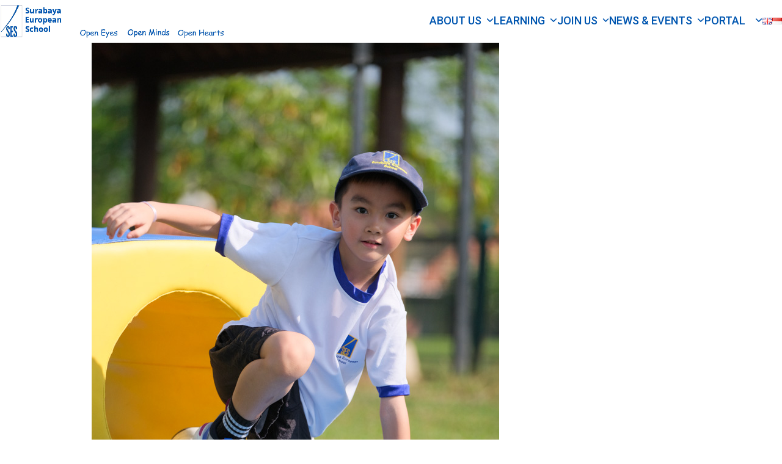

--- FILE ---
content_type: text/html; charset=UTF-8
request_url: https://surabayaeuropeanschool.com/?attachment_id=48934
body_size: 13786
content:
<!DOCTYPE html>
<html lang="en-GB" class="wpex-classic-style">
<head>
<meta charset="UTF-8">
<link rel="profile" href="http://gmpg.org/xfn/11">
<meta name='robots' content='index, follow, max-image-preview:large, max-snippet:-1, max-video-preview:-1' />
<meta name="viewport" content="width=device-width, initial-scale=1">

	<!-- This site is optimized with the Yoast SEO plugin v26.8 - https://yoast.com/product/yoast-seo-wordpress/ -->
	<title>Montessori Funday Web 5879 - Surabaya European School</title>
	<link rel="canonical" href="https://surabayaeuropeanschool.com/wp-content/uploads/2024/06/Montessori-Funday-web-5879.jpg" />
	<meta property="og:locale" content="en_GB" />
	<meta property="og:type" content="article" />
	<meta property="og:title" content="Montessori Funday Web 5879 - Surabaya European School" />
	<meta property="og:url" content="https://surabayaeuropeanschool.com/wp-content/uploads/2024/06/Montessori-Funday-web-5879.jpg" />
	<meta property="og:site_name" content="Surabaya European School" />
	<meta property="article:publisher" content="https://www.facebook.com/surabayaeuropeanschool" />
	<meta property="og:image" content="https://surabayaeuropeanschool.com" />
	<meta property="og:image:width" content="667" />
	<meta property="og:image:height" content="1000" />
	<meta property="og:image:type" content="image/jpeg" />
	<meta name="twitter:card" content="summary_large_image" />
	<script type="application/ld+json" class="yoast-schema-graph">{"@context":"https://schema.org","@graph":[{"@type":"WebPage","@id":"https://surabayaeuropeanschool.com/wp-content/uploads/2024/06/Montessori-Funday-web-5879.jpg","url":"https://surabayaeuropeanschool.com/wp-content/uploads/2024/06/Montessori-Funday-web-5879.jpg","name":"Montessori Funday Web 5879 - Surabaya European School","isPartOf":{"@id":"https://surabayaeuropeanschool.com/#website"},"primaryImageOfPage":{"@id":"https://surabayaeuropeanschool.com/wp-content/uploads/2024/06/Montessori-Funday-web-5879.jpg#primaryimage"},"image":{"@id":"https://surabayaeuropeanschool.com/wp-content/uploads/2024/06/Montessori-Funday-web-5879.jpg#primaryimage"},"thumbnailUrl":"https://surabayaeuropeanschool.com/wp-content/uploads/2024/06/Montessori-Funday-web-5879.jpg","datePublished":"2024-06-20T09:57:57+00:00","breadcrumb":{"@id":"https://surabayaeuropeanschool.com/wp-content/uploads/2024/06/Montessori-Funday-web-5879.jpg#breadcrumb"},"inLanguage":"en-GB","potentialAction":[{"@type":"ReadAction","target":["https://surabayaeuropeanschool.com/wp-content/uploads/2024/06/Montessori-Funday-web-5879.jpg"]}]},{"@type":"ImageObject","inLanguage":"en-GB","@id":"https://surabayaeuropeanschool.com/wp-content/uploads/2024/06/Montessori-Funday-web-5879.jpg#primaryimage","url":"https://surabayaeuropeanschool.com/wp-content/uploads/2024/06/Montessori-Funday-web-5879.jpg","contentUrl":"https://surabayaeuropeanschool.com/wp-content/uploads/2024/06/Montessori-Funday-web-5879.jpg","width":667,"height":1000},{"@type":"BreadcrumbList","@id":"https://surabayaeuropeanschool.com/wp-content/uploads/2024/06/Montessori-Funday-web-5879.jpg#breadcrumb","itemListElement":[{"@type":"ListItem","position":1,"name":"Home","item":"https://surabayaeuropeanschool.com/"},{"@type":"ListItem","position":2,"name":"Montessori Funday Web 5879"}]},{"@type":"WebSite","@id":"https://surabayaeuropeanschool.com/#website","url":"https://surabayaeuropeanschool.com/","name":"Surabaya European School","description":"","publisher":{"@id":"https://surabayaeuropeanschool.com/#organization"},"potentialAction":[{"@type":"SearchAction","target":{"@type":"EntryPoint","urlTemplate":"https://surabayaeuropeanschool.com/?s={search_term_string}"},"query-input":{"@type":"PropertyValueSpecification","valueRequired":true,"valueName":"search_term_string"}}],"inLanguage":"en-GB"},{"@type":"Organization","@id":"https://surabayaeuropeanschool.com/#organization","name":"Surabaya European School","url":"https://surabayaeuropeanschool.com/","logo":{"@type":"ImageObject","inLanguage":"en-GB","@id":"https://surabayaeuropeanschool.com/#/schema/logo/image/","url":"https://surabayaeuropeanschool.com/wp-content/uploads/2020/02/SES_logo-blue-and-yellow.jpg","contentUrl":"https://surabayaeuropeanschool.com/wp-content/uploads/2020/02/SES_logo-blue-and-yellow.jpg","width":300,"height":454,"caption":"Surabaya European School"},"image":{"@id":"https://surabayaeuropeanschool.com/#/schema/logo/image/"},"sameAs":["https://www.facebook.com/surabayaeuropeanschool","https://www.instagram.com/surabayaeuropeanschool/"]}]}</script>
	<!-- / Yoast SEO plugin. -->


<link rel='dns-prefetch' href='//maps.googleapis.com' />
<link rel='dns-prefetch' href='//meet.jit.si' />
<link rel='dns-prefetch' href='//www.googletagmanager.com' />
<link rel='dns-prefetch' href='//fonts.googleapis.com' />
<link rel="alternate" type="application/rss+xml" title="Surabaya European School &raquo; Feed" href="https://surabayaeuropeanschool.com/feed/" />
<link rel="alternate" type="application/rss+xml" title="Surabaya European School &raquo; Comments Feed" href="https://surabayaeuropeanschool.com/comments/feed/" />
<link rel="alternate" title="oEmbed (JSON)" type="application/json+oembed" href="https://surabayaeuropeanschool.com/wp-json/oembed/1.0/embed?url=https%3A%2F%2Fsurabayaeuropeanschool.com%2F%3Fattachment_id%3D48934&#038;lang=en" />
<link rel="alternate" title="oEmbed (XML)" type="text/xml+oembed" href="https://surabayaeuropeanschool.com/wp-json/oembed/1.0/embed?url=https%3A%2F%2Fsurabayaeuropeanschool.com%2F%3Fattachment_id%3D48934&#038;format=xml&#038;lang=en" />
		
			<style id="content-control-block-styles">
			@media (max-width: 640px) {
	.cc-hide-on-mobile {
		display: none !important;
	}
}
@media (min-width: 641px) and (max-width: 920px) {
	.cc-hide-on-tablet {
		display: none !important;
	}
}
@media (min-width: 921px) and (max-width: 1440px) {
	.cc-hide-on-desktop {
		display: none !important;
	}
}		</style>
		<style id='wp-img-auto-sizes-contain-inline-css'>
img:is([sizes=auto i],[sizes^="auto," i]){contain-intrinsic-size:3000px 1500px}
/*# sourceURL=wp-img-auto-sizes-contain-inline-css */
</style>
<link rel='stylesheet' id='wpmf-bakery-style-css' href='https://surabayaeuropeanschool.com/wp-content/plugins/wp-media-folder/assets/css/vc_style.css?ver=6.1.9' media='all' />
<link rel='stylesheet' id='wpmf-bakery-display-gallery-style-css' href='https://surabayaeuropeanschool.com/wp-content/plugins/wp-media-folder/assets/css/display-gallery/style-display-gallery.css?ver=6.1.9' media='all' />
<link rel='stylesheet' id='pt-cv-public-style-css' href='https://surabayaeuropeanschool.com/wp-content/plugins/content-views-query-and-display-post-page/public/assets/css/cv.css?ver=4.2.1' media='all' />
<link rel='stylesheet' id='pt-cv-public-pro-style-css' href='https://surabayaeuropeanschool.com/wp-content/plugins/pt-content-views-pro/public/assets/css/cvpro.min.css?ver=7.2.2' media='all' />
<link rel='stylesheet' id='js_composer_front-css' href='https://surabayaeuropeanschool.com/wp-content/plugins/js_composer/assets/css/js_composer.min.css?ver=8.7.2' media='all' />
<link rel='stylesheet' id='sbi_styles-css' href='https://surabayaeuropeanschool.com/wp-content/plugins/instagram-feed-pro/css/sbi-styles.min.css?ver=6.9.0' media='all' />
<link rel='stylesheet' id='wpmf-gallery-popup-style-css' href='https://surabayaeuropeanschool.com/wp-content/plugins/wp-media-folder/assets/css/display-gallery/magnific-popup.css?ver=0.9.9' media='all' />
<link rel='stylesheet' id='content-control-block-styles-css' href='https://surabayaeuropeanschool.com/wp-content/plugins/content-control/dist/style-block-editor.css?ver=2.6.5' media='all' />
<link rel='stylesheet' id='contact-form-7-css' href='https://surabayaeuropeanschool.com/wp-content/plugins/contact-form-7/includes/css/styles.css?ver=6.1.4' media='all' />
<link rel='stylesheet' id='wpex-google-font-roboto-css' href='https://fonts.googleapis.com/css2?family=Roboto:ital,wght@0,100;0,200;0,300;0,400;0,500;0,600;0,700;0,800;0,900;1,100;1,200;1,300;1,400;1,500;1,600;1,700;1,800;1,900&#038;display=swap&#038;subset=latin' media='all' />
<link rel='stylesheet' id='wpex-style-css' href='https://surabayaeuropeanschool.com/wp-content/themes/Total/style.css?ver=6.5' media='all' />
<link rel='stylesheet' id='wpex-mobile-menu-breakpoint-max-css' href='https://surabayaeuropeanschool.com/wp-content/themes/Total/assets/css/frontend/breakpoints/max.min.css?ver=6.5' media='only screen and (max-width:959px)' />
<link rel='stylesheet' id='wpex-mobile-menu-breakpoint-min-css' href='https://surabayaeuropeanschool.com/wp-content/themes/Total/assets/css/frontend/breakpoints/min.min.css?ver=6.5' media='only screen and (min-width:960px)' />
<link rel='stylesheet' id='vcex-shortcodes-css' href='https://surabayaeuropeanschool.com/wp-content/themes/Total/assets/css/frontend/vcex-shortcodes.min.css?ver=6.5' media='all' />
<link rel='stylesheet' id='esg-plugin-settings-css' href='https://surabayaeuropeanschool.com/wp-content/plugins/essential-grid/public/assets/css/settings.css?ver=3.1.2' media='all' />
<link rel='stylesheet' id='tp-fontello-css' href='https://surabayaeuropeanschool.com/wp-content/plugins/essential-grid/public/assets/font/fontello/css/fontello.css?ver=3.1.2' media='all' />
<link rel='stylesheet' id='tp-open-sans-css' href='https://fonts.googleapis.com/css?family=Open+Sans%3A300%2C400%2C600%2C700%2C800&#038;ver=1.1.6' media='all' />
<link rel='stylesheet' id='tp-raleway-css' href='https://fonts.googleapis.com/css?family=Raleway%3A100%2C200%2C300%2C400%2C500%2C600%2C700%2C800%2C900&#038;ver=1.1.6' media='all' />
<link rel='stylesheet' id='tp-droid-serif-css' href='https://fonts.googleapis.com/css?family=Droid+Serif%3A400%2C700&#038;ver=1.1.6' media='all' />
<link rel='stylesheet' id='tp-syncopate-css' href='https://fonts.googleapis.com/css?family=Syncopate%3A400%2C700&#038;ver=1.1.6' media='all' />
<link rel='stylesheet' id='tp-source-code-pro-css' href='https://fonts.googleapis.com/css?family=Source+Code+Pro%3A300%2C400%2C500%2C600%2C700&#038;ver=1.1.6' media='all' />
<link rel='stylesheet' id='tp-zillaslabhighlight-css' href='https://fonts.googleapis.com/css?family=Zilla+Slab+Highlight%3A400%2C700&#038;ver=1.1.6' media='all' />
<link rel='stylesheet' id='tp-plaster-css' href='https://fonts.googleapis.com/css?family=Plaster&#038;ver=1.1.6' media='all' />
<link rel='stylesheet' id='tp-cutivemono-css' href='https://fonts.googleapis.com/css?family=Cutive+Mono&#038;ver=1.1.6' media='all' />
<link rel='stylesheet' id='evcal_google_fonts-css' href='https://fonts.googleapis.com/css?family=Noto+Sans%3A400%2C400italic%2C700%7CPoppins%3A700%2C800%2C900&#038;subset=latin%2Clatin-ext&#038;ver=5.0.6' media='all' />
<link rel='stylesheet' id='evcal_cal_default-css' href='//surabayaeuropeanschool.com/wp-content/plugins/eventON/assets/css/eventon_styles.css?ver=5.0.6' media='all' />
<link rel='stylesheet' id='evo_font_icons-css' href='//surabayaeuropeanschool.com/wp-content/plugins/eventON/assets/fonts/all.css?ver=5.0.6' media='all' />
<link rel='stylesheet' id='eventon_dynamic_styles-css' href='//surabayaeuropeanschool.com/wp-content/plugins/eventON/assets/css/eventon_dynamic_styles.css?ver=5.0.6' media='all' />
<link rel='stylesheet' id='wpex-wpbakery-css' href='https://surabayaeuropeanschool.com/wp-content/themes/Total/assets/css/frontend/wpbakery.min.css?ver=6.5' media='all' />
<link rel='stylesheet' id='wp-paginate-css' href='https://surabayaeuropeanschool.com/wp-content/plugins/wp-paginate/css/wp-paginate.css?ver=2.2.4' media='screen' />
<script src="https://surabayaeuropeanschool.com/wp-includes/js/jquery/jquery.min.js?ver=3.7.1" id="jquery-core-js"></script>
<script src="https://surabayaeuropeanschool.com/wp-includes/js/jquery/jquery-migrate.min.js?ver=3.4.1" id="jquery-migrate-js"></script>
<script src="//surabayaeuropeanschool.com/wp-content/plugins/revslider/sr6/assets/js/rbtools.min.js?ver=6.7.40" async id="tp-tools-js"></script>
<script src="//surabayaeuropeanschool.com/wp-content/plugins/revslider/sr6/assets/js/rs6.min.js?ver=6.7.40" async id="revmin-js"></script>
<script id="wpex-core-js-extra">
var wpex_theme_params = {"selectArrowIcon":"\u003Cspan class=\"wpex-select-arrow__icon wpex-icon--sm wpex-flex wpex-icon\" aria-hidden=\"true\"\u003E\u003Csvg viewBox=\"0 0 24 24\" xmlns=\"http://www.w3.org/2000/svg\"\u003E\u003Crect fill=\"none\" height=\"24\" width=\"24\"/\u003E\u003Cg transform=\"matrix(0, -1, 1, 0, -0.115, 23.885)\"\u003E\u003Cpolygon points=\"17.77,3.77 16,2 6,12 16,22 17.77,20.23 9.54,12\"/\u003E\u003C/g\u003E\u003C/svg\u003E\u003C/span\u003E","customSelects":".widget_categories form,.widget_archive select,.vcex-form-shortcode select","scrollToHash":"1","localScrollFindLinks":"1","localScrollHighlight":"1","localScrollUpdateHash":"1","scrollToHashTimeout":"500","localScrollTargets":"li.local-scroll a, a.local-scroll, .local-scroll-link, .local-scroll-link \u003E a,.sidr-class-local-scroll-link,li.sidr-class-local-scroll \u003E span \u003E a,li.sidr-class-local-scroll \u003E a","scrollToBehavior":"smooth"};
//# sourceURL=wpex-core-js-extra
</script>
<script src="https://surabayaeuropeanschool.com/wp-content/themes/Total/assets/js/frontend/core.min.js?ver=6.5" id="wpex-core-js" defer data-wp-strategy="defer"></script>
<script id="wpex-inline-js-after">
!function(){const e=document.querySelector("html"),t=()=>{const t=window.innerWidth-document.documentElement.clientWidth;t&&e.style.setProperty("--wpex-scrollbar-width",`${t}px`)};t(),window.addEventListener("resize",(()=>{t()}))}();
//# sourceURL=wpex-inline-js-after
</script>
<script id="wpex-sticky-header-js-extra">
var wpex_sticky_header_params = {"breakpoint":"960","shrink":"1","shrinkOnMobile":"1","shrinkHeight":"50","shrink_speed":".3s","shrink_delay":"1"};
//# sourceURL=wpex-sticky-header-js-extra
</script>
<script src="https://surabayaeuropeanschool.com/wp-content/themes/Total/assets/js/frontend/sticky/header.min.js?ver=6.5" id="wpex-sticky-header-js" defer data-wp-strategy="defer"></script>
<script id="wpex-mobile-menu-toggle-js-extra">
var wpex_mobile_menu_toggle_params = {"breakpoint":"959","i18n":{"openSubmenu":"Open submenu of %s","closeSubmenu":"Close submenu of %s"},"openSubmenuIcon":"\u003Cspan class=\"wpex-open-submenu__icon wpex-transition-transform wpex-duration-300 wpex-icon\" aria-hidden=\"true\"\u003E\u003Csvg xmlns=\"http://www.w3.org/2000/svg\" viewBox=\"0 0 448 512\"\u003E\u003Cpath d=\"M201.4 342.6c12.5 12.5 32.8 12.5 45.3 0l160-160c12.5-12.5 12.5-32.8 0-45.3s-32.8-12.5-45.3 0L224 274.7 86.6 137.4c-12.5-12.5-32.8-12.5-45.3 0s-12.5 32.8 0 45.3l160 160z\"/\u003E\u003C/svg\u003E\u003C/span\u003E"};
//# sourceURL=wpex-mobile-menu-toggle-js-extra
</script>
<script src="https://surabayaeuropeanschool.com/wp-content/themes/Total/assets/js/frontend/mobile-menu/toggle.min.js?ver=6.5" id="wpex-mobile-menu-toggle-js" defer data-wp-strategy="defer"></script>
<script id="_tpt-js-before">
window.ESG ??={}; ESG.E ??= {}; ESG.E.plugin_url = 'https://surabayaeuropeanschool.com/wp-content/plugins/essential-grid/';
//# sourceURL=_tpt-js-before
</script>
<script src="https://surabayaeuropeanschool.com/wp-content/plugins/essential-grid/public/assets/js/libs/tptools.js?ver=6.7.0" id="_tpt-js" async data-wp-strategy="async"></script>
<script id="evo-inlinescripts-header-js-after">
jQuery(document).ready(function($){});
//# sourceURL=evo-inlinescripts-header-js-after
</script>

<!-- Google tag (gtag.js) snippet added by Site Kit -->
<!-- Google Analytics snippet added by Site Kit -->
<script src="https://www.googletagmanager.com/gtag/js?id=GT-NNQ4XZN" id="google_gtagjs-js" async></script>
<script id="google_gtagjs-js-after">
window.dataLayer = window.dataLayer || [];function gtag(){dataLayer.push(arguments);}
gtag("set","linker",{"domains":["surabayaeuropeanschool.com"]});
gtag("js", new Date());
gtag("set", "developer_id.dZTNiMT", true);
gtag("config", "GT-NNQ4XZN");
//# sourceURL=google_gtagjs-js-after
</script>
<script></script><link rel="https://api.w.org/" href="https://surabayaeuropeanschool.com/wp-json/" /><link rel="alternate" title="JSON" type="application/json" href="https://surabayaeuropeanschool.com/wp-json/wp/v2/media/48934" /><link rel="EditURI" type="application/rsd+xml" title="RSD" href="https://surabayaeuropeanschool.com/xmlrpc.php?rsd" />
<meta name="generator" content="WordPress 6.9" />
<link rel='shortlink' href='https://surabayaeuropeanschool.com/?p=48934' />
<meta name="generator" content="Site Kit by Google 1.170.0" /><style>.recentcomments a{display:inline !important;padding:0 !important;margin:0 !important;}</style><noscript><style>body:not(.content-full-screen) .wpex-vc-row-stretched[data-vc-full-width-init="false"]{visibility:visible;}</style></noscript><link rel="icon" href="https://surabayaeuropeanschool.com/wp-content/uploads/2019/10/SES-site-tab-icon-blue-on-white-150x150.png" sizes="32x32" />
<link rel="icon" href="https://surabayaeuropeanschool.com/wp-content/uploads/2019/10/SES-site-tab-icon-blue-on-white-300x300.png" sizes="192x192" />
<link rel="apple-touch-icon" href="https://surabayaeuropeanschool.com/wp-content/uploads/2019/10/SES-site-tab-icon-blue-on-white-300x300.png" />
<meta name="msapplication-TileImage" content="https://surabayaeuropeanschool.com/wp-content/uploads/2019/10/SES-site-tab-icon-blue-on-white-300x300.png" />
<script>function setREVStartSize(e){
			//window.requestAnimationFrame(function() {
				window.RSIW = window.RSIW===undefined ? window.innerWidth : window.RSIW;
				window.RSIH = window.RSIH===undefined ? window.innerHeight : window.RSIH;
				try {
					var pw = document.getElementById(e.c).parentNode.offsetWidth,
						newh;
					pw = pw===0 || isNaN(pw) || (e.l=="fullwidth" || e.layout=="fullwidth") ? window.RSIW : pw;
					e.tabw = e.tabw===undefined ? 0 : parseInt(e.tabw);
					e.thumbw = e.thumbw===undefined ? 0 : parseInt(e.thumbw);
					e.tabh = e.tabh===undefined ? 0 : parseInt(e.tabh);
					e.thumbh = e.thumbh===undefined ? 0 : parseInt(e.thumbh);
					e.tabhide = e.tabhide===undefined ? 0 : parseInt(e.tabhide);
					e.thumbhide = e.thumbhide===undefined ? 0 : parseInt(e.thumbhide);
					e.mh = e.mh===undefined || e.mh=="" || e.mh==="auto" ? 0 : parseInt(e.mh,0);
					if(e.layout==="fullscreen" || e.l==="fullscreen")
						newh = Math.max(e.mh,window.RSIH);
					else{
						e.gw = Array.isArray(e.gw) ? e.gw : [e.gw];
						for (var i in e.rl) if (e.gw[i]===undefined || e.gw[i]===0) e.gw[i] = e.gw[i-1];
						e.gh = e.el===undefined || e.el==="" || (Array.isArray(e.el) && e.el.length==0)? e.gh : e.el;
						e.gh = Array.isArray(e.gh) ? e.gh : [e.gh];
						for (var i in e.rl) if (e.gh[i]===undefined || e.gh[i]===0) e.gh[i] = e.gh[i-1];
											
						var nl = new Array(e.rl.length),
							ix = 0,
							sl;
						e.tabw = e.tabhide>=pw ? 0 : e.tabw;
						e.thumbw = e.thumbhide>=pw ? 0 : e.thumbw;
						e.tabh = e.tabhide>=pw ? 0 : e.tabh;
						e.thumbh = e.thumbhide>=pw ? 0 : e.thumbh;
						for (var i in e.rl) nl[i] = e.rl[i]<window.RSIW ? 0 : e.rl[i];
						sl = nl[0];
						for (var i in nl) if (sl>nl[i] && nl[i]>0) { sl = nl[i]; ix=i;}
						var m = pw>(e.gw[ix]+e.tabw+e.thumbw) ? 1 : (pw-(e.tabw+e.thumbw)) / (e.gw[ix]);
						newh =  (e.gh[ix] * m) + (e.tabh + e.thumbh);
					}
					var el = document.getElementById(e.c);
					if (el!==null && el) el.style.height = newh+"px";
					el = document.getElementById(e.c+"_wrapper");
					if (el!==null && el) {
						el.style.height = newh+"px";
						el.style.display = "block";
					}
				} catch(e){
					console.log("Failure at Presize of Slider:" + e)
				}
			//});
		  };</script>
		<style id="wp-custom-css">
			.navbar-style-one{top:85%;}#footer_address a{color:#0056B0;}#footer_address{color:#0056B0;font-size:16px;}.vc_tta-tab:not(.vc_active) a{background-color:#0056B0 !important;color:white !important;border-color:#0056B0 !important;}.vc_tta-tab:not(.vc_active) a:hover{color:#edbc2e !important;}.vc_tta-tab.vc_active a{background-color:white !important;color:#0056B0 !important;border-color:#0056B0 !important;border-left-width:4px !important;}.vc_tta-panel-body{background-color:#0056B0 !important;padding-right:26px !important;padding-left:26px !important;}.portal_tabs{background-color:#0056B0;color:white;}.portal_tabs h2{color:white;}.vc_tta-panel-title a{color:#0056B0 !important;background-color:white !important;}@media only screen and (max-width:767px){.footer_desktop{display:none !important;}.icon_heading{font-size:6px !important}}@media only screen and (min-width:768px){.footer_mobile{display:none;}}.fg-caption-title{font-size:26px !important;word-spacing:2px !important;}.fbx-caption-desc{text-align:justify;font-size:14px;}.fbx-caption-title{font-size:22px;}p.galogin{background:#0056B0 !important;}#eventgallery .vc_tta-panel-title a{font-size:24px !important;font-family:Open Sans;font-weight:400 !important;}#eventgallery .vc_tta-panel-body{border-color:transparent !important;background-color:transparent !important;}.ajde_evcal_calendar.color #evcal_list .eventon_list_event .evoet_cx span.evcal_event_title{color:#0056B0 !important;}.ajde_evcal_calendar.color #evcal_list .eventon_list_event .evoet_cx em{color:#0056B0 !important;}		</style>
		<noscript><style> .wpb_animate_when_almost_visible { opacity: 1; }</style></noscript><style data-type="wpex-css" id="wpex-css">/*FOOTER BUILDER*/#footer-builder{background-color:#ffffff;}/*TYPOGRAPHY*/:root{--wpex-body-font-family:Roboto,sans-serif;--wpex-body-font-size:16px;}:root{--wpex-heading-font-family:'Trebuchet MS';--wpex-heading-color:#002e8e;}.main-navigation-ul .link-inner{font-weight:500;font-style:normal;font-size:18px;text-transform:uppercase;}.main-navigation-ul .sub-menu .link-inner{font-size:14px;}h2,.wpex-h2{font-family:Roboto,sans-serif;font-size:var(--wpex-text-7xl);color:#0056b0;}h3,.wpex-h3{font-size:var(--wpex-text-lg);color:var(--wpex-accent);}h4,.wpex-h4{font-size:var(--wpex-text-3xl);color:var(--wpex-accent);}@media(max-width:479px){h4,.wpex-h4{font-size:var(--wpex-text-xl);}}/*ADVANCED STYLING CSS*/#site-logo .logo-img{height:100px;width:auto;}/*CUSTOMIZER STYLING*/:root{--wpex-accent:#0056b0;--wpex-accent-alt:#0056b0;--wpex-on-accent:#ffffff;--wpex-on-accent-alt:#ffffff;--wpex-accent-alt:#0099c1;--wpex-on-accent-alt:#ffffff;--wpex-border-main:#002e8e;--wpex-text-1:#0079c0;--wpex-text-2:#2a2a2a;--wpex-site-header-height:70px;--wpex-site-logo-max-height-ratio:0.8;--wpex-site-header-shrink-start-height:100px;--wpex-vc-column-inner-margin-bottom:14px;}.page-header.wpex-supports-mods{padding-block-start:25px;padding-block-end:25px;background-color:#002e8e;}:root,.site-boxed.wpex-responsive #wrap{--wpex-container-max-width:1360px;--wpex-container-width:980px;}#site-header{--wpex-site-header-color:#002e8e;--wpex-site-header-bg-color:#ffffff;}.wpex-sticky-header-holder.is-sticky #site-header{opacity:0.85;}#site-navigation-wrap{--wpex-main-nav-border-color:#002e8e;--wpex-main-nav-link-color:#0056b0;--wpex-hover-main-nav-link-color:#0056b0;--wpex-active-main-nav-link-color:#0056b0;--wpex-hover-main-nav-link-color:#0099c1;--wpex-active-main-nav-link-color:#0099c1;--wpex-dropmenu-bg:#ffffff;--wpex-dropmenu-caret-bg:#ffffff;--wpex-dropmenu-border-color:#ffffff;--wpex-dropmenu-caret-border-color:#ffffff;--wpex-megamenu-divider-color:#ffffff;--wpex-dropmenu-link-color:#0056b0;--wpex-hover-dropmenu-link-color:#0099c1;--wpex-hover-dropmenu-link-bg:#ffffff;--wpex-active-dropmenu-link-color:#0099c1;--wpex-active-hover-dropmenu-link-color:#0099c1;}#mobile-menu,#mobile-icons-menu{--wpex-link-color:#002e8e;--wpex-hover-link-color:#002e8e;--wpex-hover-link-color:#edbc2e;}.mobile-toggle-nav{background:#ffffff;color:#002e8e;--wpex-link-color:#002e8e;--wpex-hover-link-color:#edbc2e;}.mobile-toggle-nav-ul,.mobile-toggle-nav-ul a{border-color:#ffffff;}#sidebar{padding:0 0 0 0;color:#002e8e;--wpex-link-color:#002e8e;--wpex-hover-link-color:#002e8e;--wpex-widget-link-color:#002e8e;}#sidebar .widget-title{color:#002e8e;}@media only screen and (max-width:767px){:root,.site-boxed.wpex-responsive #wrap{--wpex-container-width:90%;}#site-logo .logo-img{max-width:250px;}}@media only screen and (min-width:768px) and (max-width:959px){:root,.site-boxed.wpex-responsive #wrap{--wpex-container-width:90%;}}</style><link rel='stylesheet' id='rs-plugin-settings-css' href='//surabayaeuropeanschool.com/wp-content/plugins/revslider/sr6/assets/css/rs6.css?ver=6.7.40' media='all' />
<style id='rs-plugin-settings-inline-css'>
@import url(http://fonts.googleapis.com/css?family=Open+Sans:400,800,300,700);.tp-caption a{color:#ff7302;text-shadow:none;-webkit-transition:all 0.2s ease-out;-moz-transition:all 0.2s ease-out;-o-transition:all 0.2s ease-out;-ms-transition:all 0.2s ease-out}.tp-caption a:hover{color:#ffa902}.tp-caption a{color:#ff7302;text-shadow:none;-webkit-transition:all 0.2s ease-out;-moz-transition:all 0.2s ease-out;-o-transition:all 0.2s ease-out;-ms-transition:all 0.2s ease-out}.tp-caption a:hover{color:#ffa902}.tp-caption a{color:#ff7302;text-shadow:none;-webkit-transition:all 0.2s ease-out;-moz-transition:all 0.2s ease-out;-o-transition:all 0.2s ease-out;-ms-transition:all 0.2s ease-out}.tp-caption a:hover{color:#ffa902}.tp-caption a{color:#ff7302;text-shadow:none;-webkit-transition:all 0.2s ease-out;-moz-transition:all 0.2s ease-out;-o-transition:all 0.2s ease-out;-ms-transition:all 0.2s ease-out}.tp-caption a:hover{color:#ffa902}.tp-caption a{color:#ff7302;text-shadow:none;-webkit-transition:all 0.2s ease-out;-moz-transition:all 0.2s ease-out;-o-transition:all 0.2s ease-out;-ms-transition:all 0.2s ease-out}.tp-caption a:hover{color:#ffa902}.tp-caption a{color:#ff7302;text-shadow:none;-webkit-transition:all 0.2s ease-out;-moz-transition:all 0.2s ease-out;-o-transition:all 0.2s ease-out;-ms-transition:all 0.2s ease-out}.tp-caption a:hover{color:#ffa902}
/*# sourceURL=rs-plugin-settings-inline-css */
</style>
</head>

<body class="attachment wp-singular attachment-template-default single single-attachment postid-48934 attachmentid-48934 attachment-jpeg wp-custom-logo wp-embed-responsive wp-theme-Total wpex-theme wpex-responsive full-width-main-layout no-composer wpex-live-site wpex-has-primary-bottom-spacing site-full-width content-full-width header-has-fixed-height sidebar-widget-icons hasnt-overlay-header page-header-disabled has-mobile-menu wpex-mobile-toggle-menu-icon_buttons wpex-no-js wpb-js-composer js-comp-ver-8.7.2 vc_responsive">

	
<a href="#content" class="skip-to-content">Skip to content</a>

	
	<span data-ls_id="#site_top" tabindex="-1"></span>
	<div id="outer-wrap" class="wpex-overflow-clip">
		
		
		
		<div id="wrap" class="wpex-clr">

			<div id="site-header-sticky-wrapper" class="wpex-sticky-header-holder not-sticky wpex-print-hidden">	<header id="site-header" class="header-nine wpex-z-sticky header-full-width header-fixed-height wpex-dropdown-style-minimal wpex-dropdowns-shadow-one fixed-scroll has-sticky-dropshadow shrink-sticky-header anim-shrink-header custom-bg dyn-styles wpex-print-hidden wpex-relative">
				<div id="site-header-inner" class="header-nine-inner container wpex-relative wpex-h-100 wpex-flex wpex-z-10"><div id="site-header-flex" class="wpex-flex wpex-justify-between wpex-items-center wpex-w-100">
<div id="site-logo" class="site-branding header-nine-logo wpex-flex wpex-items-center wpex-h-100">
	<div id="site-logo-inner" ><a id="site-logo-link" href="https://surabayaeuropeanschool.com/" rel="home" class="main-logo"><img src="https://surabayaeuropeanschool.com/wp-content/uploads/2024/09/SES-header-logo-motto-single-line-scaled-1.jpg" alt="Surabaya European School" class="logo-img wpex-h-auto wpex-max-w-100 wpex-align-middle" width="2560" height="100" data-no-retina data-skip-lazy fetchpriority="high"></a></div>

</div>

<div id="site-navigation-wrap" class="navbar-style-nine wpex-max-h-100 wpex-ml-auto wpex-stretch-megamenus hide-at-mm-breakpoint wpex-print-hidden">
	<nav id="site-navigation" class="navigation main-navigation main-navigation-nine" aria-label="Main menu"><ul id="menu-main-menu-top-english" class="main-navigation-ul dropdown-menu wpex-flex wpex-items-center wpex-dropdown-menu wpex-dropdown-menu--onhover"><li id="menu-item-7192" class="menu-item menu-item-type-post_type menu-item-object-page menu-item-has-children menu-item-7192 dropdown"><a href="https://surabayaeuropeanschool.com/about/"><span class="link-inner">About Us <span class="nav-arrow top-level"><span class="nav-arrow__icon wpex-icon wpex-icon--xs" aria-hidden="true"><svg xmlns="http://www.w3.org/2000/svg" viewBox="0 0 448 512"><path d="M201.4 342.6c12.5 12.5 32.8 12.5 45.3 0l160-160c12.5-12.5 12.5-32.8 0-45.3s-32.8-12.5-45.3 0L224 274.7 86.6 137.4c-12.5-12.5-32.8-12.5-45.3 0s-12.5 32.8 0 45.3l160 160z"/></svg></span></span></span></a>
<ul class="sub-menu">
	<li id="menu-item-5288" class="menu-item menu-item-type-post_type menu-item-object-page menu-item-5288"><a href="https://surabayaeuropeanschool.com/about/from-the-principal/"><span class="link-inner">From the Principal</span></a></li>
	<li id="menu-item-5584" class="menu-item menu-item-type-post_type menu-item-object-page menu-item-5584"><a href="https://surabayaeuropeanschool.com/about/our-vision-values/"><span class="link-inner">Our Vision &#038; Values</span></a></li>
	<li id="menu-item-50497" class="menu-item menu-item-type-post_type menu-item-object-page menu-item-50497"><a href="https://surabayaeuropeanschool.com/about/our-learner-outcomes/"><span class="link-inner">Our Learner Outcomes</span></a></li>
	<li id="menu-item-42878" class="menu-item menu-item-type-post_type menu-item-object-page menu-item-42878"><a href="https://surabayaeuropeanschool.com/about/our-staff/"><span class="link-inner">Our Staff</span></a></li>
	<li id="menu-item-46696" class="menu-item menu-item-type-post_type menu-item-object-page menu-item-46696"><a href="https://surabayaeuropeanschool.com/about/testimonials-2/"><span class="link-inner">Testimonials</span></a></li>
	<li id="menu-item-5238" class="menu-item menu-item-type-post_type menu-item-object-page menu-item-5238"><a href="https://surabayaeuropeanschool.com/about/history/"><span class="link-inner">History</span></a></li>
	<li id="menu-item-5586" class="menu-item menu-item-type-post_type menu-item-object-page menu-item-5586"><a href="https://surabayaeuropeanschool.com/about/facilities/"><span class="link-inner">Facilities</span></a></li>
	<li id="menu-item-5292" class="menu-item menu-item-type-post_type menu-item-object-page menu-item-5292"><a href="https://surabayaeuropeanschool.com/about/contact-us/"><span class="link-inner">Contact Us</span></a></li>
</ul>
</li>
<li id="menu-item-5737" class="menu-item menu-item-type-post_type menu-item-object-page menu-item-has-children menu-item-5737 dropdown"><a href="https://surabayaeuropeanschool.com/learning/"><span class="link-inner">Learning <span class="nav-arrow top-level"><span class="nav-arrow__icon wpex-icon wpex-icon--xs" aria-hidden="true"><svg xmlns="http://www.w3.org/2000/svg" viewBox="0 0 448 512"><path d="M201.4 342.6c12.5 12.5 32.8 12.5 45.3 0l160-160c12.5-12.5 12.5-32.8 0-45.3s-32.8-12.5-45.3 0L224 274.7 86.6 137.4c-12.5-12.5-32.8-12.5-45.3 0s-12.5 32.8 0 45.3l160 160z"/></svg></span></span></span></a>
<ul class="sub-menu">
	<li id="menu-item-5319" class="menu-item menu-item-type-post_type menu-item-object-page menu-item-5319"><a href="https://surabayaeuropeanschool.com/learning/montessori/"><span class="link-inner">Montessori</span></a></li>
	<li id="menu-item-5320" class="menu-item menu-item-type-post_type menu-item-object-page menu-item-5320"><a href="https://surabayaeuropeanschool.com/learning/primary/"><span class="link-inner">Primary</span></a></li>
	<li id="menu-item-5321" class="menu-item menu-item-type-post_type menu-item-object-page menu-item-5321"><a href="https://surabayaeuropeanschool.com/learning/secondary/"><span class="link-inner">Secondary</span></a></li>
	<li id="menu-item-5589" class="menu-item menu-item-type-post_type menu-item-object-page menu-item-5589"><a href="https://surabayaeuropeanschool.com/learning/co-curriculla-2/"><span class="link-inner">Co Curricula Program</span></a></li>
	<li id="menu-item-5882" class="menu-item menu-item-type-post_type menu-item-object-page menu-item-5882"><a href="https://surabayaeuropeanschool.com/learning/educational-technology/"><span class="link-inner">Educational Technology</span></a></li>
</ul>
</li>
<li id="menu-item-5556" class="menu-item menu-item-type-post_type menu-item-object-page menu-item-has-children menu-item-5556 dropdown"><a href="https://surabayaeuropeanschool.com/join-us-3/"><span class="link-inner">Join Us <span class="nav-arrow top-level"><span class="nav-arrow__icon wpex-icon wpex-icon--xs" aria-hidden="true"><svg xmlns="http://www.w3.org/2000/svg" viewBox="0 0 448 512"><path d="M201.4 342.6c12.5 12.5 32.8 12.5 45.3 0l160-160c12.5-12.5 12.5-32.8 0-45.3s-32.8-12.5-45.3 0L224 274.7 86.6 137.4c-12.5-12.5-32.8-12.5-45.3 0s-12.5 32.8 0 45.3l160 160z"/></svg></span></span></span></a>
<ul class="sub-menu">
	<li id="menu-item-5582" class="menu-item menu-item-type-post_type menu-item-object-page menu-item-5582"><a href="https://surabayaeuropeanschool.com/join-us-3/how-to-apply/"><span class="link-inner">How To Apply</span></a></li>
	<li id="menu-item-5583" class="menu-item menu-item-type-post_type menu-item-object-page menu-item-5583"><a href="https://surabayaeuropeanschool.com/join-us-3/life-in-surabaya/"><span class="link-inner">Life in Surabaya</span></a></li>
	<li id="menu-item-5585" class="menu-item menu-item-type-post_type menu-item-object-page menu-item-5585"><a href="https://surabayaeuropeanschool.com/join-us-3/community-2/"><span class="link-inner">Community</span></a></li>
	<li id="menu-item-5581" class="menu-item menu-item-type-post_type menu-item-object-page menu-item-5581"><a href="https://surabayaeuropeanschool.com/join-us-3/faqs/"><span class="link-inner">FAQs</span></a></li>
	<li id="menu-item-5291" class="menu-item menu-item-type-post_type menu-item-object-page menu-item-5291"><a href="https://surabayaeuropeanschool.com/join-us-3/employment/"><span class="link-inner">Employment</span></a></li>
</ul>
</li>
<li id="menu-item-5625" class="menu-item menu-item-type-post_type menu-item-object-page menu-item-has-children menu-item-5625 dropdown"><a href="https://surabayaeuropeanschool.com/news_events/"><span class="link-inner">News &#038; Events <span class="nav-arrow top-level"><span class="nav-arrow__icon wpex-icon wpex-icon--xs" aria-hidden="true"><svg xmlns="http://www.w3.org/2000/svg" viewBox="0 0 448 512"><path d="M201.4 342.6c12.5 12.5 32.8 12.5 45.3 0l160-160c12.5-12.5 12.5-32.8 0-45.3s-32.8-12.5-45.3 0L224 274.7 86.6 137.4c-12.5-12.5-32.8-12.5-45.3 0s-12.5 32.8 0 45.3l160 160z"/></svg></span></span></span></a>
<ul class="sub-menu">
	<li id="menu-item-5588" class="menu-item menu-item-type-post_type menu-item-object-page menu-item-5588"><a href="https://surabayaeuropeanschool.com/news_events/academic-calendar/"><span class="link-inner">Academic Calendar</span></a></li>
	<li id="menu-item-50634" class="menu-item menu-item-type-taxonomy menu-item-object-category menu-item-50634"><a href="https://surabayaeuropeanschool.com/category/whole-school/"><span class="link-inner">School Blog</span></a></li>
	<li id="menu-item-20728" class="menu-item menu-item-type-post_type menu-item-object-page menu-item-20728"><a href="https://surabayaeuropeanschool.com/news_events/photo-gallery/"><span class="link-inner">Photo Gallery</span></a></li>
	<li id="menu-item-15363" class="menu-item menu-item-type-post_type menu-item-object-page menu-item-15363"><a href="https://surabayaeuropeanschool.com/news_events/ses_instagram/"><span class="link-inner">SES Instagram</span></a></li>
</ul>
</li>
<li id="menu-item-7057" class="menu-item menu-item-type-post_type menu-item-object-page menu-item-has-children menu-item-7057 dropdown"><a href="https://surabayaeuropeanschool.com/portal/"><span class="link-inner">Portal   <span class="nav-arrow top-level"><span class="nav-arrow__icon wpex-icon wpex-icon--xs" aria-hidden="true"><svg xmlns="http://www.w3.org/2000/svg" viewBox="0 0 448 512"><path d="M201.4 342.6c12.5 12.5 32.8 12.5 45.3 0l160-160c12.5-12.5 12.5-32.8 0-45.3s-32.8-12.5-45.3 0L224 274.7 86.6 137.4c-12.5-12.5-32.8-12.5-45.3 0s-12.5 32.8 0 45.3l160 160z"/></svg></span></span></span></a>
<ul class="sub-menu">
	<li id="menu-item-9201" class="menu-item menu-item-type-post_type menu-item-object-page menu-item-9201"><a href="https://surabayaeuropeanschool.com/portal/montessori/"><span class="link-inner">Montessori</span></a></li>
	<li id="menu-item-9195" class="menu-item menu-item-type-post_type menu-item-object-page menu-item-9195"><a href="https://surabayaeuropeanschool.com/portal/year-2/"><span class="link-inner">Year 2</span></a></li>
	<li id="menu-item-9197" class="menu-item menu-item-type-post_type menu-item-object-page menu-item-9197"><a href="https://surabayaeuropeanschool.com/portal/year-3/"><span class="link-inner">Year 3</span></a></li>
	<li id="menu-item-9194" class="menu-item menu-item-type-post_type menu-item-object-page menu-item-9194"><a href="https://surabayaeuropeanschool.com/portal/year-4/"><span class="link-inner">Year 4</span></a></li>
	<li id="menu-item-9193" class="menu-item menu-item-type-post_type menu-item-object-page menu-item-9193"><a href="https://surabayaeuropeanschool.com/portal/year-5/"><span class="link-inner">Year 5</span></a></li>
	<li id="menu-item-9192" class="menu-item menu-item-type-post_type menu-item-object-page menu-item-9192"><a href="https://surabayaeuropeanschool.com/portal/year-6/"><span class="link-inner">Year 6</span></a></li>
	<li id="menu-item-9190" class="menu-item menu-item-type-post_type menu-item-object-page menu-item-9190"><a href="https://surabayaeuropeanschool.com/portal/year-7/"><span class="link-inner">Year 7</span></a></li>
	<li id="menu-item-9189" class="menu-item menu-item-type-post_type menu-item-object-page menu-item-9189"><a href="https://surabayaeuropeanschool.com/portal/year-8/"><span class="link-inner">Year 8</span></a></li>
	<li id="menu-item-9188" class="menu-item menu-item-type-post_type menu-item-object-page menu-item-9188"><a href="https://surabayaeuropeanschool.com/portal/year-9/"><span class="link-inner">Year 9</span></a></li>
	<li id="menu-item-9191" class="menu-item menu-item-type-post_type menu-item-object-page menu-item-9191"><a href="https://surabayaeuropeanschool.com/portal/year-10/"><span class="link-inner">Year 10</span></a></li>
	<li id="menu-item-16135" class="menu-item menu-item-type-post_type menu-item-object-page menu-item-16135"><a href="https://surabayaeuropeanschool.com/portal/year-11/"><span class="link-inner">Year 11</span></a></li>
	<li id="menu-item-26359" class="menu-item menu-item-type-post_type menu-item-object-page menu-item-26359"><a href="https://surabayaeuropeanschool.com/portal/year-12/"><span class="link-inner">Year 12</span></a></li>
	<li id="menu-item-32300" class="menu-item menu-item-type-post_type menu-item-object-page menu-item-32300"><a href="https://surabayaeuropeanschool.com/portal/year-13/"><span class="link-inner">Year 13</span></a></li>
</ul>
</li>
<li id="menu-item-22561-en" class="lang-item lang-item-360 lang-item-en current-lang no-translation lang-item-first menu-item menu-item-type-custom menu-item-object-custom menu-item-home menu-item-22561-en"><a href="https://surabayaeuropeanschool.com/" hreflang="en-GB" lang="en-GB"><span class="link-inner"><img src="[data-uri]" alt="English" width="16" height="11" style="width: 16px; height: 11px;" /></span></a></li>
<li id="menu-item-22561-id" class="lang-item lang-item-638 lang-item-id no-translation menu-item menu-item-type-custom menu-item-object-custom menu-item-22561-id"><a href="https://surabayaeuropeanschool.com/id/" hreflang="id-ID" lang="id-ID"><span class="link-inner"><img src="[data-uri]" alt="Bahasa Indonesia" width="16" height="11" style="width: 16px; height: 11px;" /></span></a></li>
</ul></nav>
</div>


<div id="mobile-menu" class="wpex-mobile-menu-toggle show-at-mm-breakpoint wpex-flex wpex-items-center wpex-h-100">
	<div class="wpex-inline-flex wpex-items-center"><a href="#" class="mobile-menu-toggle" role="button" aria-expanded="false"><span class="mobile-menu-toggle__icon wpex-flex"><span class="wpex-hamburger-icon wpex-hamburger-icon--inactive wpex-hamburger-icon--animate" aria-hidden="true"><span></span></span></span><span class="screen-reader-text" data-open-text>Open mobile menu</span><span class="screen-reader-text" data-open-text>Close mobile menu</span></a></div>
</div>

</div></div>
			</header>
</div>
			
			<main id="main" class="site-main wpex-clr">

				
	<div class="container wpex-clr">

		
		<div id="primary" class="content-area">

			
			<div id="content" class="site-content">

				
				
						<div id="attachment-post-media"><img width="667" height="1000" src="https://surabayaeuropeanschool.com/wp-content/uploads/2024/06/Montessori-Funday-web-5879.jpg" class="wpex-align-middle" alt="" decoding="async" fetchpriority="high" srcset="https://surabayaeuropeanschool.com/wp-content/uploads/2024/06/Montessori-Funday-web-5879.jpg 667w, https://surabayaeuropeanschool.com/wp-content/uploads/2024/06/Montessori-Funday-web-5879-200x300.jpg 200w" sizes="(max-width: 667px) 100vw, 667px" /></div>

						<div id="attachment-post-content" class="entry wpex-mt-20 wpex-clr"></div>

						<div id="attachment-post-footer" class="wpex-mt-20 wpex-last-mb-0">
							<strong>Downloads</strong>: <a href="https://surabayaeuropeanschool.com/wp-content/uploads/2024/06/Montessori-Funday-web-5879.jpg" download>full (667x1000)</a> | <a href="https://surabayaeuropeanschool.com/wp-content/uploads/2024/06/Montessori-Funday-web-5879-200x300.jpg" download>medium (200x300)</a> | <a href="https://surabayaeuropeanschool.com/wp-content/uploads/2024/06/Montessori-Funday-web-5879-150x150.jpg" download>thumbnail (150x150)</a>						</div>

					
				
				
			</div>

			
		</div>

		
	</div>


			
		</main>

		
		

	<footer id="footer-builder" class="footer-builder">
		<div class="footer-builder-content container entry wpex-clr">
			<div class="vc_row wpb_row vc_row-fluid wpex-relative"><div class="wpb_column vc_column_container vc_col-sm-2/5"><div class="vc_column-inner"><div class="wpb_wrapper"><div class="vc_empty_space"   style="height: 20px"><span class="vc_empty_space_inner"></span></div><div id="footer_address" class="wpb_widgetised_column wpb_content_element">
		<div class="wpb_wrapper">
			
			<ul class="wpex-info-widget wpex-last-mb-0"><li class="wpex-info-widget-address wpex-flex wpex-mb-10"><div class="wpex-info-widget-icon wpex-mr-10"><span class="wpex-icon--w wpex-icon" aria-hidden="true"><svg xmlns="http://www.w3.org/2000/svg" viewBox="0 0 18 32"><path d="M13.714 11.429q0-1.893-1.339-3.232t-3.232-1.339-3.232 1.339-1.339 3.232 1.339 3.232 3.232 1.339 3.232-1.339 1.339-3.232zM18.286 11.429q0 1.946-0.589 3.196l-6.5 13.821q-0.286 0.589-0.848 0.929t-1.205 0.339-1.205-0.339-0.83-0.929l-6.518-13.821q-0.589-1.25-0.589-3.196 0-3.786 2.679-6.464t6.464-2.679 6.464 2.679 2.679 6.464z"></path></svg></span></div><div class="wpex-info-widget-data wpex-flex-grow wpex-last-mb-0"><p>Pakuwon Golf &amp; Family Club<br />
Villa Bukit Regensi<br />
Pakuwon Indah<br />
Surabaya 60123, Indonesia</p>
</div></li><li class="wpex-info-widget-phone wpex-flex wpex-mb-10"><div class="wpex-info-widget-icon wpex-mr-10"><span class="wpex-icon--w wpex-icon" aria-hidden="true"><svg xmlns="http://www.w3.org/2000/svg" viewBox="0 0 512 512"><path d="M164.9 24.6c-7.7-18.6-28-28.5-47.4-23.2l-88 24C12.1 30.2 0 46 0 64C0 311.4 200.6 512 448 512c18 0 33.8-12.1 38.6-29.5l24-88c5.3-19.4-4.6-39.7-23.2-47.4l-96-40c-16.3-6.8-35.2-2.1-46.3 11.6L304.7 368C234.3 334.7 177.3 277.7 144 207.3L193.3 167c13.7-11.2 18.4-30 11.6-46.3l-40-96z"/></svg></span></div><div class="wpex-info-widget-data wpex-flex-grow">+62 31 739 1751, 52 &amp; 54</div></li><li class="wpex-info-widget-email wpex-flex wpex-mb-10"><div class="wpex-info-widget-icon wpex-mr-10"><span class="wpex-icon--w wpex-icon" aria-hidden="true"><svg xmlns="http://www.w3.org/2000/svg" viewBox="0 0 512 512"><path d="M48 64C21.5 64 0 85.5 0 112c0 15.1 7.1 29.3 19.2 38.4L236.8 313.6c11.4 8.5 27 8.5 38.4 0L492.8 150.4c12.1-9.1 19.2-23.3 19.2-38.4c0-26.5-21.5-48-48-48H48zM0 176V384c0 35.3 28.7 64 64 64H448c35.3 0 64-28.7 64-64V176L294.4 339.2c-22.8 17.1-54 17.1-76.8 0L0 176z"/></svg></span></div><div class="wpex-info-widget-data wpex-flex-grow"><a href="mailto:&#105;nf&#111;&#64;&#115;&#117;r&#97;&#98;&#97;y&#97;eu&#114;o&#112;&#101;&#97;&#110;s&#99;h&#111;&#111;l&#46;&#99;om">&#105;nf&#111;&#064;&#115;&#117;r&#097;&#098;&#097;y&#097;eu&#114;o&#112;&#101;&#097;&#110;s&#099;h&#111;&#111;l&#046;&#099;om</a></div></li></ul>
		</div>
	</div>
</div></div></div><div class="wpb_column vc_column_container vc_col-sm-2/5"><div class="vc_column-inner"><div class="wpb_wrapper"><div class="vc_empty_space  footer_desktop"   style="height: 15px"><span class="vc_empty_space_inner"></span></div><div class="vc_row wpb_row vc_inner vc_row-fluid wpex-relative"><div class="wpb_column vc_column_container vc_col-sm-8"><div class="vc_column-inner"><div class="wpb_wrapper">
	<div  class="wpb_single_image wpb_content_element vc_align_ wpb_content_element">
		
		<figure class="wpb_wrapper vc_figure">
			<a href="https://www.cambridgeinternational.org/" target="_blank" class="vc_single_image-wrapper   vc_box_border_grey"><img width="1115" height="334" src="https://surabayaeuropeanschool.com/wp-content/uploads/2024/03/Cambridge-Logo.png" class="vc_single_image-img attachment-full" alt="" title="Cambridge Logo" decoding="async" loading="lazy" srcset="https://surabayaeuropeanschool.com/wp-content/uploads/2024/03/Cambridge-Logo.png 1115w, https://surabayaeuropeanschool.com/wp-content/uploads/2024/03/Cambridge-Logo-300x90.png 300w, https://surabayaeuropeanschool.com/wp-content/uploads/2024/03/Cambridge-Logo-768x230.png 768w" sizes="auto, (max-width: 1115px) 100vw, 1115px" /></a>
		</figure>
	</div>
<div class="vc_empty_space  footer_desktop"   style="height: 35px"><span class="vc_empty_space_inner"></span></div><div class="vc_empty_space  footer_mobile"   style="height: 20px"><span class="vc_empty_space_inner"></span></div>
	<div  class="wpb_single_image wpb_content_element vc_align_ wpb_content_element">
		
		<figure class="wpb_wrapper vc_figure">
			<a href="https://www.intaward.org/" target="_blank" class="vc_single_image-wrapper   vc_box_border_grey"><img width="400" height="151" src="https://surabayaeuropeanschool.com/wp-content/uploads/2024/03/DOEA_INT_PROUD-TO-DELIVER_ENGLISH_RGB-400px.png" class="vc_single_image-img attachment-full" alt="" title="DOEA INT PROUD TO DELIVER ENGLISH RGB 400px" decoding="async" loading="lazy" srcset="https://surabayaeuropeanschool.com/wp-content/uploads/2024/03/DOEA_INT_PROUD-TO-DELIVER_ENGLISH_RGB-400px.png 400w, https://surabayaeuropeanschool.com/wp-content/uploads/2024/03/DOEA_INT_PROUD-TO-DELIVER_ENGLISH_RGB-400px-300x113.png 300w" sizes="auto, (max-width: 400px) 100vw, 400px" /></a>
		</figure>
	</div>
</div></div></div><div class="wpb_column vc_column_container vc_col-sm-4"><div class="vc_column-inner"><div class="wpb_wrapper">
	<div  class="wpb_single_image wpb_content_element vc_align_ wpb_content_element">
		
		<figure class="wpb_wrapper vc_figure">
			<a href="https://fieldworkeducation.com/curriculums/primary-years" target="_blank" class="vc_single_image-wrapper   vc_box_border_grey"><img width="72" height="72" src="https://surabayaeuropeanschool.com/wp-content/uploads/2019/02/IPC-Logo-72-1.png" class="vc_single_image-img attachment-full" alt="" title="IPC-Logo-72-1" decoding="async" loading="lazy" srcset="https://surabayaeuropeanschool.com/wp-content/uploads/2019/02/IPC-Logo-72-1.png 72w, https://surabayaeuropeanschool.com/wp-content/uploads/2019/02/IPC-Logo-72-1-45x45.png 45w" sizes="auto, (max-width: 72px) 100vw, 72px" /></a>
		</figure>
	</div>

	<div  class="wpb_single_image wpb_content_element vc_align_right wpb_content_element  footer_mobile">
		
		<figure class="wpb_wrapper vc_figure">
			<a href="https://www.facebook.com/surabayaeuropeanschool/" target="_blank" class="vc_single_image-wrapper   vc_box_border_grey"><img class="vc_single_image-img " src="https://surabayaeuropeanschool.com/wp-content/uploads/2024/03/Facebook_Logo_Primary_200px-50x50.png" width="50" height="50" alt="Facebook Logo Primary 200px" title="Facebook Logo Primary 200px" loading="lazy" /></a>
		</figure>
	</div>
<div class="vc_empty_space"   style="height: 5px"><span class="vc_empty_space_inner"></span></div>
	<div  class="wpb_single_image wpb_content_element vc_align_right wpb_content_element  footer_mobile">
		
		<figure class="wpb_wrapper vc_figure">
			<a href="https://www.instagram.com/surabayaeuropeanschool/" target="_blank" class="vc_single_image-wrapper   vc_box_border_grey"><img class="vc_single_image-img " src="https://surabayaeuropeanschool.com/wp-content/uploads/2024/03/Instagram_Glyph_Gradient-200px-50x50.png" width="50" height="50" alt="Instagram Glyph Gradient 200px" title="Instagram Glyph Gradient 200px" loading="lazy" /></a>
		</figure>
	</div>
</div></div></div></div></div></div></div><div class="wpb_column vc_column_container vc_col-sm-1/5"><div class="vc_column-inner"><div class="wpb_wrapper"><div class="vc_row wpb_row vc_inner vc_row-fluid wpex-relative"><div class="wpb_column vc_column_container vc_col-sm-6"><div class="vc_column-inner"><div class="wpb_wrapper"></div></div></div><div class="wpb_column vc_column_container vc_col-sm-6"><div class="vc_column-inner"><div class="wpb_wrapper"><div class="vc_empty_space"   style="height: 20px"><span class="vc_empty_space_inner"></span></div>
	<div  class="wpb_single_image wpb_content_element vc_align_right wpb_content_element  footer_desktop">
		
		<figure class="wpb_wrapper vc_figure">
			<a href="https://www.facebook.com/surabayaeuropeanschool/" target="_blank" class="vc_single_image-wrapper   vc_box_border_grey"><img class="vc_single_image-img " src="https://surabayaeuropeanschool.com/wp-content/uploads/2024/03/Facebook_Logo_Primary_200px-50x50.png" width="50" height="50" alt="Facebook Logo Primary 200px" title="Facebook Logo Primary 200px" loading="lazy" /></a>
		</figure>
	</div>
<div class="vc_empty_space"   style="height: 5px"><span class="vc_empty_space_inner"></span></div>
	<div  class="wpb_single_image wpb_content_element vc_align_right wpb_content_element  footer_desktop">
		
		<figure class="wpb_wrapper vc_figure">
			<a href="https://www.instagram.com/surabayaeuropeanschool/" target="_blank" class="vc_single_image-wrapper   vc_box_border_grey"><img class="vc_single_image-img " src="https://surabayaeuropeanschool.com/wp-content/uploads/2024/03/Instagram_Glyph_Gradient-200px-50x50.png" width="50" height="50" alt="Instagram Glyph Gradient 200px" title="Instagram Glyph Gradient 200px" loading="lazy" /></a>
		</figure>
	</div>
</div></div></div></div></div></div></div></div>
		</div>
	</footer>



	


	</div>

	
	
</div>


<nav class="mobile-toggle-nav wpex-mobile-menu mobile-toggle-nav--animate wpex-surface-1 wpex-hidden wpex-text-2 wpex-togglep-afterheader" aria-label="Mobile menu" data-wpex-insert-after="#site-header">
	<div class="mobile-toggle-nav-inner container">
				<ul class="mobile-toggle-nav-ul wpex-h-auto wpex-leading-inherit wpex-list-none wpex-my-0 wpex-mx-auto"></ul>
		<div class="mobile-toggle-nav-search">
<div id="mobile-menu-search" class="wpex-relative wpex-pb-20">
	<form method="get" action="https://surabayaeuropeanschool.com/" class="mobile-menu-searchform wpex-flex">
		<label for="mobile-menu-search-input" class="screen-reader-text">Search</label>
		<input id="mobile-menu-search-input" class="mobile-menu-searchform__input wpex-w-100 wpex-rounded-0 wpex-py-0 wpex-px-10 wpex-outline-0 wpex-border wpex-border-solid wpex-border-main wpex-bg-white wpex-text-gray-800 wpex-shadow-none wpex-text-1em wpex-unstyled-input wpex-leading-relaxed" type="search" name="s" autocomplete="off" placeholder="Search" required>
					<input type="hidden" name="lang" value="en">
						<button type="submit" class="mobile-menu-searchform__submit searchform-submit theme-button wpex-rounded-0 wpex-p-0 wpex-tracking-normal wpex-flex-shrink-0 wpex-text-1em" aria-label="Submit search"><span class="wpex-icon" aria-hidden="true"><svg xmlns="http://www.w3.org/2000/svg" viewBox="0 0 512 512"><path d="M416 208c0 45.9-14.9 88.3-40 122.7L502.6 457.4c12.5 12.5 12.5 32.8 0 45.3s-32.8 12.5-45.3 0L330.7 376c-34.4 25.2-76.8 40-122.7 40C93.1 416 0 322.9 0 208S93.1 0 208 0S416 93.1 416 208zM208 352a144 144 0 1 0 0-288 144 144 0 1 0 0 288z"/></svg></span></button>
	</form>
</div>
</div>			</div>
</nav>


		<script>
			window.RS_MODULES = window.RS_MODULES || {};
			window.RS_MODULES.modules = window.RS_MODULES.modules || {};
			window.RS_MODULES.waiting = window.RS_MODULES.waiting || [];
			window.RS_MODULES.defered = false;
			window.RS_MODULES.moduleWaiting = window.RS_MODULES.moduleWaiting || {};
			window.RS_MODULES.type = 'compiled';
		</script>
		<script type="speculationrules">
{"prefetch":[{"source":"document","where":{"and":[{"href_matches":"/*"},{"not":{"href_matches":["/wp-*.php","/wp-admin/*","/wp-content/uploads/*","/wp-content/*","/wp-content/plugins/*","/wp-content/themes/Total/*","/*\\?(.+)"]}},{"not":{"selector_matches":"a[rel~=\"nofollow\"]"}},{"not":{"selector_matches":".no-prefetch, .no-prefetch a"}}]},"eagerness":"conservative"}]}
</script>
<script>var ajaxRevslider;function rsCustomAjaxContentLoadingFunction(){ajaxRevslider=function(obj){var content='',data={action:'revslider_ajax_call_front',client_action:'get_slider_html',token:'c3427cc96d',type:obj.type,id:obj.id,aspectratio:obj.aspectratio};jQuery.ajax({type:'post',url:'https://surabayaeuropeanschool.com/wp-admin/admin-ajax.php',dataType:'json',data:data,async:false,success:function(ret,textStatus,XMLHttpRequest){if(ret.success==true)content=ret.data;},error:function(e){console.log(e);}});return content;};var ajaxRemoveRevslider=function(obj){return jQuery(obj.selector+' .rev_slider').revkill();};if(jQuery.fn.tpessential!==undefined)if(typeof(jQuery.fn.tpessential.defaults)!=='undefined')jQuery.fn.tpessential.defaults.ajaxTypes.push({type:'revslider',func:ajaxRevslider,killfunc:ajaxRemoveRevslider,openAnimationSpeed:0.3});}var rsCustomAjaxContent_Once=false;if(document.readyState==="loading")document.addEventListener('readystatechange',function(){if((document.readyState==="interactive"||document.readyState==="complete")&&!rsCustomAjaxContent_Once){rsCustomAjaxContent_Once=true;rsCustomAjaxContentLoadingFunction();}});else{rsCustomAjaxContent_Once=true;rsCustomAjaxContentLoadingFunction();}</script><div class='evo_elms'><em class='evo_tooltip_box'></em></div><!-- Custom Feeds for Instagram JS -->
<script type="text/javascript">
var sbiajaxurl = "https://surabayaeuropeanschool.com/wp-admin/admin-ajax.php";

</script>
<script type="text/html" id="wpb-modifications"> window.wpbCustomElement = 1; </script><div id='evo_global_data' data-d='{"calendars":[]}'></div><div id='evo_lightboxes' class='evo_lightboxes' style='display:none'>					<div class='evo_lightbox eventcard eventon_events_list' id='' >
						<div class="evo_content_in">													
							<div class="evo_content_inin">
								<div class="evo_lightbox_content">
									<div class='evo_lb_closer'>
										<span class='evolbclose '>X</span>
									</div>
									<div class='evo_lightbox_body eventon_list_event evo_pop_body evcal_eventcard'> </div>
								</div>
							</div>							
						</div>
					</div>
					</div><div id='evo_sp' class='evo_sp'></div><script src="https://surabayaeuropeanschool.com/wp-includes/js/imagesloaded.min.js?ver=5.0.0" id="imagesloaded-js"></script>
<script src="https://surabayaeuropeanschool.com/wp-includes/js/masonry.min.js?ver=4.2.2" id="masonry-js"></script>
<script src="https://surabayaeuropeanschool.com/wp-includes/js/jquery/jquery.masonry.min.js?ver=3.1.2b" id="jquery-masonry-js"></script>
<script src="https://surabayaeuropeanschool.com/wp-includes/js/dist/hooks.min.js?ver=dd5603f07f9220ed27f1" id="wp-hooks-js"></script>
<script src="https://surabayaeuropeanschool.com/wp-includes/js/dist/i18n.min.js?ver=c26c3dc7bed366793375" id="wp-i18n-js"></script>
<script id="wp-i18n-js-after">
wp.i18n.setLocaleData( { 'text direction\u0004ltr': [ 'ltr' ] } );
//# sourceURL=wp-i18n-js-after
</script>
<script src="https://surabayaeuropeanschool.com/wp-content/plugins/contact-form-7/includes/swv/js/index.js?ver=6.1.4" id="swv-js"></script>
<script id="contact-form-7-js-before">
var wpcf7 = {
    "api": {
        "root": "https:\/\/surabayaeuropeanschool.com\/wp-json\/",
        "namespace": "contact-form-7\/v1"
    }
};
//# sourceURL=contact-form-7-js-before
</script>
<script src="https://surabayaeuropeanschool.com/wp-content/plugins/contact-form-7/includes/js/index.js?ver=6.1.4" id="contact-form-7-js"></script>
<script id="pt-cv-content-views-script-js-extra">
var PT_CV_PUBLIC = {"_prefix":"pt-cv-","page_to_show":"5","_nonce":"8704935a45","is_admin":"","is_mobile":"","ajaxurl":"https://surabayaeuropeanschool.com/wp-admin/admin-ajax.php","lang":"en","loading_image_src":"[data-uri]","is_mobile_tablet":"","sf_no_post_found":"No posts found.","lf__separator":","};
var PT_CV_PAGINATION = {"first":"\u00ab","prev":"\u2039","next":"\u203a","last":"\u00bb","goto_first":"Go to first page","goto_prev":"Go to previous page","goto_next":"Go to next page","goto_last":"Go to last page","current_page":"Current page is","goto_page":"Go to page"};
//# sourceURL=pt-cv-content-views-script-js-extra
</script>
<script src="https://surabayaeuropeanschool.com/wp-content/plugins/content-views-query-and-display-post-page/public/assets/js/cv.js?ver=4.2.1" id="pt-cv-content-views-script-js"></script>
<script src="https://surabayaeuropeanschool.com/wp-content/plugins/pt-content-views-pro/public/assets/js/cvpro.min.js?ver=7.2.2" id="pt-cv-public-pro-script-js"></script>
<script src="https://maps.googleapis.com/maps/api/js?ver=1.0" id="evcal_gmaps-js"></script>
<script src="//surabayaeuropeanschool.com/wp-content/plugins/eventON/assets/js/maps/eventon_gen_maps.js?ver=5.0.6" id="eventon_gmaps-js"></script>
<script src="//surabayaeuropeanschool.com/wp-content/plugins/eventON/assets/js/eventon_functions.js?ver=5.0.6" id="evcal_functions-js"></script>
<script src="//surabayaeuropeanschool.com/wp-content/plugins/eventON/assets/js/lib/jquery.easing.1.3.js?ver=1.0" id="evcal_easing-js"></script>
<script src="https://surabayaeuropeanschool.com/wp-content/plugins/eventON/assets/js/lib/handlebars.js?ver=5.0.6" id="evo_handlebars-js"></script>
<script src="https://meet.jit.si/external_api.js?ver=5.0.6" id="evo_jitsi-js"></script>
<script src="//surabayaeuropeanschool.com/wp-content/plugins/eventON/assets/js/lib/jquery.mobile.min.js?ver=5.0.6" id="evo_mobile-js"></script>
<script src="https://surabayaeuropeanschool.com/wp-content/plugins/eventON/assets/js/lib/moment.min.js?ver=5.0.6" id="evo_moment-js"></script>
<script src="https://surabayaeuropeanschool.com/wp-content/plugins/eventON/assets/js/lib/moment_timezone_min.js?ver=5.0.6" id="evo_moment_tz-js"></script>
<script src="//surabayaeuropeanschool.com/wp-content/plugins/eventON/assets/js/lib/jquery.mousewheel.min.js?ver=5.0.6" id="evo_mouse-js"></script>
<script id="evcal_ajax_handle-js-extra">
var the_ajax_script = {"ajaxurl":"https://surabayaeuropeanschool.com/wp-admin/admin-ajax.php","rurl":"https://surabayaeuropeanschool.com/wp-json/","postnonce":"ee217981cb","ajax_method":"ajax","evo_v":"5.0.6"};
var evo_general_params = {"is_admin":"","ajaxurl":"https://surabayaeuropeanschool.com/wp-admin/admin-ajax.php","evo_ajax_url":"/?evo-ajax=%%endpoint%%","ajax_method":"endpoint","rest_url":"https://surabayaeuropeanschool.com/wp-json/eventon/v1/data?evo-ajax=%%endpoint%%","n":"ee217981cb","nonce":"da316ab30b","evo_v":"5.0.6","text":{"err1":"This field is required","err2":"Invalid email format","err3":"Incorrect Answer","local_time":"Local Time"},"html":{"preload_general":"\u003Cdiv class='evo_loading_bar_holder h100 loading_e swipe' style=''\u003E\u003Cdiv class='nesthold c g'\u003E\u003Cdiv class='evo_loading_bar wid_50% hi_70px' style='width:50%; height:70px; '\u003E\u003C/div\u003E\u003Cdiv class='evo_loading_bar wid_100% hi_40px' style='width:100%; height:40px; '\u003E\u003C/div\u003E\u003Cdiv class='evo_loading_bar wid_100% hi_40px' style='width:100%; height:40px; '\u003E\u003C/div\u003E\u003Cdiv class='evo_loading_bar wid_100% hi_40px' style='width:100%; height:40px; '\u003E\u003C/div\u003E\u003Cdiv class='evo_loading_bar wid_100% hi_40px' style='width:100%; height:40px; '\u003E\u003C/div\u003E\u003C/div\u003E\u003C/div\u003E","preload_events":"\u003Cdiv class='evo_loading_bar_holder h100 loading_e swipe' style=''\u003E\u003Cdiv class='nest nest1 e'\u003E\u003Cdiv class='nesthold r g10'\u003E\u003Cdiv class='nest nest2 e1'\u003E\u003Cdiv class='evo_loading_bar wid_100px hi_95px' style='width:100px; height:95px; '\u003E\u003C/div\u003E\u003C/div\u003E\u003Cdiv class='nest nest2 e2'\u003E\u003Cdiv class='evo_loading_bar wid_50% hi_55px' style='width:50%; height:55px; '\u003E\u003C/div\u003E\u003Cdiv class='evo_loading_bar wid_90% hi_30px' style='width:90%; height:30px; '\u003E\u003C/div\u003E\u003C/div\u003E\u003C/div\u003E\u003C/div\u003E\u003Cdiv class='nest nest1 e'\u003E\u003Cdiv class='nesthold r g10'\u003E\u003Cdiv class='nest nest2 e1'\u003E\u003Cdiv class='evo_loading_bar wid_100px hi_95px' style='width:100px; height:95px; '\u003E\u003C/div\u003E\u003C/div\u003E\u003Cdiv class='nest nest2 e2'\u003E\u003Cdiv class='evo_loading_bar wid_50% hi_55px' style='width:50%; height:55px; '\u003E\u003C/div\u003E\u003Cdiv class='evo_loading_bar wid_90% hi_30px' style='width:90%; height:30px; '\u003E\u003C/div\u003E\u003C/div\u003E\u003C/div\u003E\u003C/div\u003E\u003Cdiv class='nest nest1 e'\u003E\u003Cdiv class='nesthold r g10'\u003E\u003Cdiv class='nest nest2 e1'\u003E\u003Cdiv class='evo_loading_bar wid_100px hi_95px' style='width:100px; height:95px; '\u003E\u003C/div\u003E\u003C/div\u003E\u003Cdiv class='nest nest2 e2'\u003E\u003Cdiv class='evo_loading_bar wid_50% hi_55px' style='width:50%; height:55px; '\u003E\u003C/div\u003E\u003Cdiv class='evo_loading_bar wid_90% hi_30px' style='width:90%; height:30px; '\u003E\u003C/div\u003E\u003C/div\u003E\u003C/div\u003E\u003C/div\u003E\u003C/div\u003E","preload_event_tiles":"\u003Cdiv class='evo_loading_bar_holder h100 loading_e_tile swipe' style=''\u003E\u003Cdiv class='nest nest1 e'\u003E\u003Cdiv class='nesthold  g'\u003E\u003Cdiv class='evo_loading_bar wid_50% hi_55px' style='width:50%; height:55px; '\u003E\u003C/div\u003E\u003Cdiv class='evo_loading_bar wid_90% hi_30px' style='width:90%; height:30px; '\u003E\u003C/div\u003E\u003Cdiv class='evo_loading_bar wid_90% hi_30px' style='width:90%; height:30px; '\u003E\u003C/div\u003E\u003C/div\u003E\u003C/div\u003E\u003Cdiv class='nest nest1 e'\u003E\u003Cdiv class='nesthold  g'\u003E\u003Cdiv class='evo_loading_bar wid_50% hi_55px' style='width:50%; height:55px; '\u003E\u003C/div\u003E\u003Cdiv class='evo_loading_bar wid_90% hi_30px' style='width:90%; height:30px; '\u003E\u003C/div\u003E\u003Cdiv class='evo_loading_bar wid_90% hi_30px' style='width:90%; height:30px; '\u003E\u003C/div\u003E\u003C/div\u003E\u003C/div\u003E\u003Cdiv class='nest nest1 e'\u003E\u003Cdiv class='nesthold  g'\u003E\u003Cdiv class='evo_loading_bar wid_50% hi_55px' style='width:50%; height:55px; '\u003E\u003C/div\u003E\u003Cdiv class='evo_loading_bar wid_90% hi_30px' style='width:90%; height:30px; '\u003E\u003C/div\u003E\u003Cdiv class='evo_loading_bar wid_90% hi_30px' style='width:90%; height:30px; '\u003E\u003C/div\u003E\u003C/div\u003E\u003C/div\u003E\u003Cdiv class='nest nest1 e'\u003E\u003Cdiv class='nesthold  g'\u003E\u003Cdiv class='evo_loading_bar wid_50% hi_55px' style='width:50%; height:55px; '\u003E\u003C/div\u003E\u003Cdiv class='evo_loading_bar wid_90% hi_30px' style='width:90%; height:30px; '\u003E\u003C/div\u003E\u003Cdiv class='evo_loading_bar wid_90% hi_30px' style='width:90%; height:30px; '\u003E\u003C/div\u003E\u003C/div\u003E\u003C/div\u003E\u003Cdiv class='nest nest1 e'\u003E\u003Cdiv class='nesthold  g'\u003E\u003Cdiv class='evo_loading_bar wid_50% hi_55px' style='width:50%; height:55px; '\u003E\u003C/div\u003E\u003Cdiv class='evo_loading_bar wid_90% hi_30px' style='width:90%; height:30px; '\u003E\u003C/div\u003E\u003Cdiv class='evo_loading_bar wid_90% hi_30px' style='width:90%; height:30px; '\u003E\u003C/div\u003E\u003C/div\u003E\u003C/div\u003E\u003Cdiv class='nest nest1 e'\u003E\u003Cdiv class='nesthold  g'\u003E\u003Cdiv class='evo_loading_bar wid_50% hi_55px' style='width:50%; height:55px; '\u003E\u003C/div\u003E\u003Cdiv class='evo_loading_bar wid_90% hi_30px' style='width:90%; height:30px; '\u003E\u003C/div\u003E\u003Cdiv class='evo_loading_bar wid_90% hi_30px' style='width:90%; height:30px; '\u003E\u003C/div\u003E\u003C/div\u003E\u003C/div\u003E\u003C/div\u003E","preload_taxlb":"\u003Cdiv class='evo_loading_bar_holder h100 loading_taxlb swipe' style=''\u003E\u003Cdiv class='evo_loading_bar wid_50% hi_95px' style='width:50%; height:95px; '\u003E\u003C/div\u003E\u003Cdiv class='evo_loading_bar wid_30% hi_30px' style='width:30%; height:30px; margin-bottom:30px;'\u003E\u003C/div\u003E\u003Cdiv class='nesthold r g10'\u003E\u003Cdiv class='nest nest2 e1'\u003E\u003Cdiv class='evo_loading_bar wid_100% hi_150px' style='width:100%; height:150px; '\u003E\u003C/div\u003E\u003Cdiv class='evo_loading_bar wid_100% hi_150px' style='width:100%; height:150px; '\u003E\u003C/div\u003E\u003Cdiv class='evo_loading_bar wid_100% hi_95px' style='width:100%; height:95px; '\u003E\u003C/div\u003E\u003C/div\u003E\u003Cdiv class='nest nest2 e2'\u003E\u003Cdiv class='evo_loading_bar wid_100% hi_95px' style='width:100%; height:95px; '\u003E\u003C/div\u003E\u003Cdiv class='evo_loading_bar wid_100% hi_95px' style='width:100%; height:95px; '\u003E\u003C/div\u003E\u003Cdiv class='evo_loading_bar wid_100% hi_95px' style='width:100%; height:95px; '\u003E\u003C/div\u003E\u003Cdiv class='evo_loading_bar wid_100% hi_95px' style='width:100%; height:95px; '\u003E\u003C/div\u003E\u003C/div\u003E\u003C/div\u003E\u003C/div\u003E","preload_gmap":"\n\t\t\u003Cspan class='evo_map_load_out evoposr evodb evobr15'\u003E\n\t\t\u003Ci class='fa fa-map-marker evoposa'\u003E\u003C/i\u003E\u003Cspan class='evo_map_load evoposr evodb'\u003E\t\t\t\t\t\n\t\t\t\t\t\u003Ci class='a'\u003E\u003C/i\u003E\n\t\t\t\t\t\u003Ci class='b'\u003E\u003C/i\u003E\n\t\t\t\t\t\u003Ci class='c'\u003E\u003C/i\u003E\n\t\t\t\t\t\u003Ci class='d'\u003E\u003C/i\u003E\n\t\t\t\t\t\u003Ci class='e'\u003E\u003C/i\u003E\n\t\t\t\t\t\u003Ci class='f'\u003E\u003C/i\u003E\n\t\t\t\t\u003C/span\u003E\u003C/span\u003E"},"cal":{"lbs":false,"lbnav":false,"is_admin":false,"search_openoninit":false}};
//# sourceURL=evcal_ajax_handle-js-extra
</script>
<script src="//surabayaeuropeanschool.com/wp-content/plugins/eventON/assets/js/eventon_script.js?ver=5.0.6" id="evcal_ajax_handle-js"></script>
<script></script>
</body>
</html>
